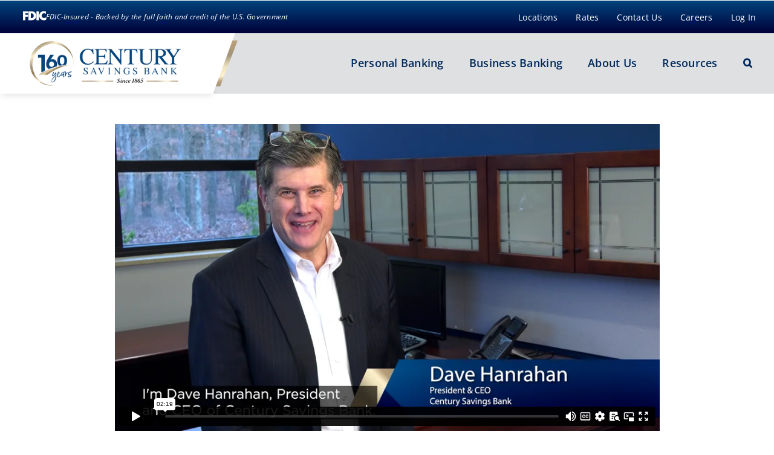

--- FILE ---
content_type: text/html; charset=UTF-8
request_url: https://player.vimeo.com/video/797505423?h=117d048ffc
body_size: 6686
content:
<!DOCTYPE html>
<html lang="en">
<head>
  <meta charset="utf-8">
  <meta name="viewport" content="width=device-width,initial-scale=1,user-scalable=yes">
  
  <link rel="canonical" href="https://player.vimeo.com/video/797505423">
  <meta name="googlebot" content="noindex,indexifembedded">
  
  
  <title>Welcome Dave Hanrahan on Vimeo</title>
  <style>
      body, html, .player, .fallback {
          overflow: hidden;
          width: 100%;
          height: 100%;
          margin: 0;
          padding: 0;
      }
      .fallback {
          
              background-color: transparent;
          
      }
      .player.loading { opacity: 0; }
      .fallback iframe {
          position: fixed;
          left: 0;
          top: 0;
          width: 100%;
          height: 100%;
      }
  </style>
  <link rel="modulepreload" href="https://f.vimeocdn.com/p/4.46.25/js/player.module.js" crossorigin="anonymous">
  <link rel="modulepreload" href="https://f.vimeocdn.com/p/4.46.25/js/vendor.module.js" crossorigin="anonymous">
  <link rel="preload" href="https://f.vimeocdn.com/p/4.46.25/css/player.css" as="style">
</head>

<body>


<div class="vp-placeholder">
    <style>
        .vp-placeholder,
        .vp-placeholder-thumb,
        .vp-placeholder-thumb::before,
        .vp-placeholder-thumb::after {
            position: absolute;
            top: 0;
            bottom: 0;
            left: 0;
            right: 0;
        }
        .vp-placeholder {
            visibility: hidden;
            width: 100%;
            max-height: 100%;
            height: calc(1080 / 1920 * 100vw);
            max-width: calc(1920 / 1080 * 100vh);
            margin: auto;
        }
        .vp-placeholder-carousel {
            display: none;
            background-color: #000;
            position: absolute;
            left: 0;
            right: 0;
            bottom: -60px;
            height: 60px;
        }
    </style>

    

    
        <style>
            .vp-placeholder-thumb {
                overflow: hidden;
                width: 100%;
                max-height: 100%;
                margin: auto;
            }
            .vp-placeholder-thumb::before,
            .vp-placeholder-thumb::after {
                content: "";
                display: block;
                filter: blur(7px);
                margin: 0;
                background: url(https://i.vimeocdn.com/video/1607221169-6f1c740b47b59f7fb34526ed8f9d36386a22c16ae5659a115456e8b2498a0634-d?mw=80&q=85) 50% 50% / contain no-repeat;
            }
            .vp-placeholder-thumb::before {
                 
                margin: -30px;
            }
        </style>
    

    <div class="vp-placeholder-thumb"></div>
    <div class="vp-placeholder-carousel"></div>
    <script>function placeholderInit(t,h,d,s,n,o){var i=t.querySelector(".vp-placeholder"),v=t.querySelector(".vp-placeholder-thumb");if(h){var p=function(){try{return window.self!==window.top}catch(a){return!0}}(),w=200,y=415,r=60;if(!p&&window.innerWidth>=w&&window.innerWidth<y){i.style.bottom=r+"px",i.style.maxHeight="calc(100vh - "+r+"px)",i.style.maxWidth="calc("+n+" / "+o+" * (100vh - "+r+"px))";var f=t.querySelector(".vp-placeholder-carousel");f.style.display="block"}}if(d){var e=new Image;e.onload=function(){var a=n/o,c=e.width/e.height;if(c<=.95*a||c>=1.05*a){var l=i.getBoundingClientRect(),g=l.right-l.left,b=l.bottom-l.top,m=window.innerWidth/g*100,x=window.innerHeight/b*100;v.style.height="calc("+e.height+" / "+e.width+" * "+m+"vw)",v.style.maxWidth="calc("+e.width+" / "+e.height+" * "+x+"vh)"}i.style.visibility="visible"},e.src=s}else i.style.visibility="visible"}
</script>
    <script>placeholderInit(document,  false ,  true , "https://i.vimeocdn.com/video/1607221169-6f1c740b47b59f7fb34526ed8f9d36386a22c16ae5659a115456e8b2498a0634-d?mw=80\u0026q=85",  1920 ,  1080 );</script>
</div>

<div id="player" class="player"></div>
<script>window.playerConfig = {"cdn_url":"https://f.vimeocdn.com","vimeo_api_url":"api.vimeo.com","request":{"files":{"dash":{"cdns":{"akfire_interconnect_quic":{"avc_url":"https://vod-adaptive-ak.vimeocdn.com/exp=1769034169~acl=%2Fcf92df35-2a66-41cf-a6be-6f6896a9e0e1%2Fpsid%3Dfb57a2e123c3738168fe86409cf040be2fa718431aed5d4ebb0557686348eac8%2F%2A~hmac=b939f5ed4e12c5900642a7fc5d4a0e4a16cae294cd6b64b0547d2d5120fd7f62/cf92df35-2a66-41cf-a6be-6f6896a9e0e1/psid=fb57a2e123c3738168fe86409cf040be2fa718431aed5d4ebb0557686348eac8/v2/playlist/av/primary/prot/cXNyPTE/playlist.json?omit=av1-hevc\u0026pathsig=8c953e4f~uMzJ51Kag4ySk-Wg1alpaGvkg3K4P_GZS98oes3fTDU\u0026qsr=1\u0026r=dXM%3D\u0026rh=2c1Gus","origin":"gcs","url":"https://vod-adaptive-ak.vimeocdn.com/exp=1769034169~acl=%2Fcf92df35-2a66-41cf-a6be-6f6896a9e0e1%2Fpsid%3Dfb57a2e123c3738168fe86409cf040be2fa718431aed5d4ebb0557686348eac8%2F%2A~hmac=b939f5ed4e12c5900642a7fc5d4a0e4a16cae294cd6b64b0547d2d5120fd7f62/cf92df35-2a66-41cf-a6be-6f6896a9e0e1/psid=fb57a2e123c3738168fe86409cf040be2fa718431aed5d4ebb0557686348eac8/v2/playlist/av/primary/prot/cXNyPTE/playlist.json?pathsig=8c953e4f~uMzJ51Kag4ySk-Wg1alpaGvkg3K4P_GZS98oes3fTDU\u0026qsr=1\u0026r=dXM%3D\u0026rh=2c1Gus"},"fastly_skyfire":{"avc_url":"https://skyfire.vimeocdn.com/1769034169-0xbb016c9d41515f0e73b2d43f60cb0e7da983efed/cf92df35-2a66-41cf-a6be-6f6896a9e0e1/psid=fb57a2e123c3738168fe86409cf040be2fa718431aed5d4ebb0557686348eac8/v2/playlist/av/primary/prot/cXNyPTE/playlist.json?omit=av1-hevc\u0026pathsig=8c953e4f~uMzJ51Kag4ySk-Wg1alpaGvkg3K4P_GZS98oes3fTDU\u0026qsr=1\u0026r=dXM%3D\u0026rh=2c1Gus","origin":"gcs","url":"https://skyfire.vimeocdn.com/1769034169-0xbb016c9d41515f0e73b2d43f60cb0e7da983efed/cf92df35-2a66-41cf-a6be-6f6896a9e0e1/psid=fb57a2e123c3738168fe86409cf040be2fa718431aed5d4ebb0557686348eac8/v2/playlist/av/primary/prot/cXNyPTE/playlist.json?pathsig=8c953e4f~uMzJ51Kag4ySk-Wg1alpaGvkg3K4P_GZS98oes3fTDU\u0026qsr=1\u0026r=dXM%3D\u0026rh=2c1Gus"}},"default_cdn":"akfire_interconnect_quic","separate_av":true,"streams":[{"profile":"f9e4a5d7-8043-4af3-b231-641ca735a130","id":"62a6ce1b-0827-4356-a787-f185130b69f7","fps":24,"quality":"540p"},{"profile":"5ff7441f-4973-4241-8c2e-976ef4a572b0","id":"70d6b27a-3d64-425b-b8ee-4bb9fd057325","fps":24,"quality":"1080p"},{"profile":"f3f6f5f0-2e6b-4e90-994e-842d1feeabc0","id":"033ca871-0d49-40a6-b4bd-595ba961643f","fps":24,"quality":"720p"},{"profile":"c3347cdf-6c91-4ab3-8d56-737128e7a65f","id":"abb354b2-aca2-4b19-9204-a5edb8efff90","fps":24,"quality":"360p"},{"profile":"d0b41bac-2bf2-4310-8113-df764d486192","id":"f48f2669-b854-4bdf-9ab6-de1fd976fa4f","fps":24,"quality":"240p"}],"streams_avc":[{"profile":"d0b41bac-2bf2-4310-8113-df764d486192","id":"f48f2669-b854-4bdf-9ab6-de1fd976fa4f","fps":24,"quality":"240p"},{"profile":"f9e4a5d7-8043-4af3-b231-641ca735a130","id":"62a6ce1b-0827-4356-a787-f185130b69f7","fps":24,"quality":"540p"},{"profile":"5ff7441f-4973-4241-8c2e-976ef4a572b0","id":"70d6b27a-3d64-425b-b8ee-4bb9fd057325","fps":24,"quality":"1080p"},{"profile":"f3f6f5f0-2e6b-4e90-994e-842d1feeabc0","id":"033ca871-0d49-40a6-b4bd-595ba961643f","fps":24,"quality":"720p"},{"profile":"c3347cdf-6c91-4ab3-8d56-737128e7a65f","id":"abb354b2-aca2-4b19-9204-a5edb8efff90","fps":24,"quality":"360p"}]},"hls":{"captions":"https://vod-adaptive-ak.vimeocdn.com/exp=1769034169~acl=%2Fcf92df35-2a66-41cf-a6be-6f6896a9e0e1%2Fpsid%3Dfb57a2e123c3738168fe86409cf040be2fa718431aed5d4ebb0557686348eac8%2F%2A~hmac=b939f5ed4e12c5900642a7fc5d4a0e4a16cae294cd6b64b0547d2d5120fd7f62/cf92df35-2a66-41cf-a6be-6f6896a9e0e1/psid=fb57a2e123c3738168fe86409cf040be2fa718431aed5d4ebb0557686348eac8/v2/playlist/av/primary/sub/72798677-c-en-x-autogen/prot/cXNyPTE/playlist.m3u8?ext-subs=1\u0026locale=en-US\u0026omit=opus\u0026pathsig=8c953e4f~I7GYzV8LyQoct1DtAZi-RLYXRGVr4xnzvR7q4G4p_gM\u0026qsr=1\u0026r=dXM%3D\u0026rh=2c1Gus\u0026sf=fmp4","cdns":{"akfire_interconnect_quic":{"avc_url":"https://vod-adaptive-ak.vimeocdn.com/exp=1769034169~acl=%2Fcf92df35-2a66-41cf-a6be-6f6896a9e0e1%2Fpsid%3Dfb57a2e123c3738168fe86409cf040be2fa718431aed5d4ebb0557686348eac8%2F%2A~hmac=b939f5ed4e12c5900642a7fc5d4a0e4a16cae294cd6b64b0547d2d5120fd7f62/cf92df35-2a66-41cf-a6be-6f6896a9e0e1/psid=fb57a2e123c3738168fe86409cf040be2fa718431aed5d4ebb0557686348eac8/v2/playlist/av/primary/sub/72798677-c-en-x-autogen/prot/cXNyPTE/playlist.m3u8?ext-subs=1\u0026locale=en-US\u0026omit=av1-hevc-opus\u0026pathsig=8c953e4f~I7GYzV8LyQoct1DtAZi-RLYXRGVr4xnzvR7q4G4p_gM\u0026qsr=1\u0026r=dXM%3D\u0026rh=2c1Gus\u0026sf=fmp4","captions":"https://vod-adaptive-ak.vimeocdn.com/exp=1769034169~acl=%2Fcf92df35-2a66-41cf-a6be-6f6896a9e0e1%2Fpsid%3Dfb57a2e123c3738168fe86409cf040be2fa718431aed5d4ebb0557686348eac8%2F%2A~hmac=b939f5ed4e12c5900642a7fc5d4a0e4a16cae294cd6b64b0547d2d5120fd7f62/cf92df35-2a66-41cf-a6be-6f6896a9e0e1/psid=fb57a2e123c3738168fe86409cf040be2fa718431aed5d4ebb0557686348eac8/v2/playlist/av/primary/sub/72798677-c-en-x-autogen/prot/cXNyPTE/playlist.m3u8?ext-subs=1\u0026locale=en-US\u0026omit=opus\u0026pathsig=8c953e4f~I7GYzV8LyQoct1DtAZi-RLYXRGVr4xnzvR7q4G4p_gM\u0026qsr=1\u0026r=dXM%3D\u0026rh=2c1Gus\u0026sf=fmp4","origin":"gcs","url":"https://vod-adaptive-ak.vimeocdn.com/exp=1769034169~acl=%2Fcf92df35-2a66-41cf-a6be-6f6896a9e0e1%2Fpsid%3Dfb57a2e123c3738168fe86409cf040be2fa718431aed5d4ebb0557686348eac8%2F%2A~hmac=b939f5ed4e12c5900642a7fc5d4a0e4a16cae294cd6b64b0547d2d5120fd7f62/cf92df35-2a66-41cf-a6be-6f6896a9e0e1/psid=fb57a2e123c3738168fe86409cf040be2fa718431aed5d4ebb0557686348eac8/v2/playlist/av/primary/sub/72798677-c-en-x-autogen/prot/cXNyPTE/playlist.m3u8?ext-subs=1\u0026locale=en-US\u0026omit=opus\u0026pathsig=8c953e4f~I7GYzV8LyQoct1DtAZi-RLYXRGVr4xnzvR7q4G4p_gM\u0026qsr=1\u0026r=dXM%3D\u0026rh=2c1Gus\u0026sf=fmp4"},"fastly_skyfire":{"avc_url":"https://skyfire.vimeocdn.com/1769034169-0xbb016c9d41515f0e73b2d43f60cb0e7da983efed/cf92df35-2a66-41cf-a6be-6f6896a9e0e1/psid=fb57a2e123c3738168fe86409cf040be2fa718431aed5d4ebb0557686348eac8/v2/playlist/av/primary/sub/72798677-c-en-x-autogen/prot/cXNyPTE/playlist.m3u8?ext-subs=1\u0026locale=en-US\u0026omit=av1-hevc-opus\u0026pathsig=8c953e4f~I7GYzV8LyQoct1DtAZi-RLYXRGVr4xnzvR7q4G4p_gM\u0026qsr=1\u0026r=dXM%3D\u0026rh=2c1Gus\u0026sf=fmp4","captions":"https://skyfire.vimeocdn.com/1769034169-0xbb016c9d41515f0e73b2d43f60cb0e7da983efed/cf92df35-2a66-41cf-a6be-6f6896a9e0e1/psid=fb57a2e123c3738168fe86409cf040be2fa718431aed5d4ebb0557686348eac8/v2/playlist/av/primary/sub/72798677-c-en-x-autogen/prot/cXNyPTE/playlist.m3u8?ext-subs=1\u0026locale=en-US\u0026omit=opus\u0026pathsig=8c953e4f~I7GYzV8LyQoct1DtAZi-RLYXRGVr4xnzvR7q4G4p_gM\u0026qsr=1\u0026r=dXM%3D\u0026rh=2c1Gus\u0026sf=fmp4","origin":"gcs","url":"https://skyfire.vimeocdn.com/1769034169-0xbb016c9d41515f0e73b2d43f60cb0e7da983efed/cf92df35-2a66-41cf-a6be-6f6896a9e0e1/psid=fb57a2e123c3738168fe86409cf040be2fa718431aed5d4ebb0557686348eac8/v2/playlist/av/primary/sub/72798677-c-en-x-autogen/prot/cXNyPTE/playlist.m3u8?ext-subs=1\u0026locale=en-US\u0026omit=opus\u0026pathsig=8c953e4f~I7GYzV8LyQoct1DtAZi-RLYXRGVr4xnzvR7q4G4p_gM\u0026qsr=1\u0026r=dXM%3D\u0026rh=2c1Gus\u0026sf=fmp4"}},"default_cdn":"akfire_interconnect_quic","separate_av":true}},"file_codecs":{"av1":[],"avc":["f48f2669-b854-4bdf-9ab6-de1fd976fa4f","62a6ce1b-0827-4356-a787-f185130b69f7","70d6b27a-3d64-425b-b8ee-4bb9fd057325","033ca871-0d49-40a6-b4bd-595ba961643f","abb354b2-aca2-4b19-9204-a5edb8efff90"],"hevc":{"dvh1":[],"hdr":[],"sdr":[]}},"lang":"en","referrer":"https://www.centurysb.com/","cookie_domain":".vimeo.com","signature":"9b0398d85ad7261261315f1fd4c94522","timestamp":1769030569,"expires":3600,"text_tracks":[{"id":72798677,"lang":"en-x-autogen","url":"https://captions.vimeo.com/captions/72798677.vtt?expires=1769034169\u0026sig=3ea12f4676fd5c01227fa8cc4b603ffd14aebcd2","kind":"captions","label":"English (auto-generated)","provenance":"ai_generated","default":true}],"thumb_preview":{"url":"https://videoapi-sprites.vimeocdn.com/video-sprites/image/6aca0774-d2fb-499a-870c-aa5e8629aa3b.0.jpeg?ClientID=sulu\u0026Expires=1769034169\u0026Signature=cb16ed21347b56f9f70620bd4153af87ab9fcebe","height":2640,"width":4686,"frame_height":240,"frame_width":426,"columns":11,"frames":120},"currency":"USD","session":"129e823f9acab502b1196e7a2ffe326cfeeffb5f1769030569","cookie":{"volume":1,"quality":null,"hd":0,"captions":null,"transcript":null,"captions_styles":{"color":null,"fontSize":null,"fontFamily":null,"fontOpacity":null,"bgOpacity":null,"windowColor":null,"windowOpacity":null,"bgColor":null,"edgeStyle":null},"audio_language":null,"audio_kind":null,"qoe_survey_vote":0},"build":{"backend":"31e9776","js":"4.46.25"},"urls":{"js":"https://f.vimeocdn.com/p/4.46.25/js/player.js","js_base":"https://f.vimeocdn.com/p/4.46.25/js","js_module":"https://f.vimeocdn.com/p/4.46.25/js/player.module.js","js_vendor_module":"https://f.vimeocdn.com/p/4.46.25/js/vendor.module.js","locales_js":{"de-DE":"https://f.vimeocdn.com/p/4.46.25/js/player.de-DE.js","en":"https://f.vimeocdn.com/p/4.46.25/js/player.js","es":"https://f.vimeocdn.com/p/4.46.25/js/player.es.js","fr-FR":"https://f.vimeocdn.com/p/4.46.25/js/player.fr-FR.js","ja-JP":"https://f.vimeocdn.com/p/4.46.25/js/player.ja-JP.js","ko-KR":"https://f.vimeocdn.com/p/4.46.25/js/player.ko-KR.js","pt-BR":"https://f.vimeocdn.com/p/4.46.25/js/player.pt-BR.js","zh-CN":"https://f.vimeocdn.com/p/4.46.25/js/player.zh-CN.js"},"ambisonics_js":"https://f.vimeocdn.com/p/external/ambisonics.min.js","barebone_js":"https://f.vimeocdn.com/p/4.46.25/js/barebone.js","chromeless_js":"https://f.vimeocdn.com/p/4.46.25/js/chromeless.js","three_js":"https://f.vimeocdn.com/p/external/three.rvimeo.min.js","vuid_js":"https://f.vimeocdn.com/js_opt/modules/utils/vuid.min.js","hive_sdk":"https://f.vimeocdn.com/p/external/hive-sdk.js","hive_interceptor":"https://f.vimeocdn.com/p/external/hive-interceptor.js","proxy":"https://player.vimeo.com/static/proxy.html","css":"https://f.vimeocdn.com/p/4.46.25/css/player.css","chromeless_css":"https://f.vimeocdn.com/p/4.46.25/css/chromeless.css","fresnel":"https://arclight.vimeo.com/add/player-stats","player_telemetry_url":"https://arclight.vimeo.com/player-events","telemetry_base":"https://lensflare.vimeo.com"},"flags":{"plays":1,"dnt":0,"autohide_controls":0,"preload_video":"metadata_on_hover","qoe_survey_forced":0,"ai_widget":0,"ecdn_delta_updates":0,"disable_mms":0,"check_clip_skipping_forward":0},"country":"US","client":{"ip":"3.22.185.100"},"ab_tests":{"cross_origin_texttracks":{"group":"variant","track":false,"data":null}},"atid":"617944093.1769030569","ai_widget_signature":"7f4b9407952ab520e343c1fda7b901f02def3151c11c51d5b5892a58f052be74_1769034169","config_refresh_url":"https://player.vimeo.com/video/797505423/config/request?atid=617944093.1769030569\u0026expires=3600\u0026referrer=https%3A%2F%2Fwww.centurysb.com%2F\u0026session=129e823f9acab502b1196e7a2ffe326cfeeffb5f1769030569\u0026signature=9b0398d85ad7261261315f1fd4c94522\u0026time=1769030569\u0026v=1"},"player_url":"player.vimeo.com","video":{"id":797505423,"title":"Welcome Dave Hanrahan","width":1920,"height":1080,"duration":139,"url":"","share_url":"https://vimeo.com/797505423","embed_code":"\u003ciframe title=\"vimeo-player\" src=\"https://player.vimeo.com/video/797505423?h=117d048ffc\" width=\"640\" height=\"360\" frameborder=\"0\" referrerpolicy=\"strict-origin-when-cross-origin\" allow=\"autoplay; fullscreen; picture-in-picture; clipboard-write; encrypted-media; web-share\"   allowfullscreen\u003e\u003c/iframe\u003e","default_to_hd":0,"privacy":"disable","embed_permission":"public","thumbnail_url":"https://i.vimeocdn.com/video/1607221169-6f1c740b47b59f7fb34526ed8f9d36386a22c16ae5659a115456e8b2498a0634-d","owner":{"id":19876318,"name":"Century Savings Bank","img":"https://i.vimeocdn.com/portrait/defaults-blue_60x60?region=us","img_2x":"https://i.vimeocdn.com/portrait/defaults-blue_60x60?region=us","url":"https://vimeo.com/user19876318","account_type":"pro"},"spatial":0,"live_event":null,"version":{"current":null,"available":[{"id":522422786,"file_id":3553411328,"is_current":true},{"id":521373627,"file_id":3551676291,"is_current":false}]},"unlisted_hash":null,"rating":{"id":6},"fps":24,"bypass_token":"eyJ0eXAiOiJKV1QiLCJhbGciOiJIUzI1NiJ9.eyJjbGlwX2lkIjo3OTc1MDU0MjMsImV4cCI6MTc2OTAzNDE4MH0.MKghoz9ryFUYodEsJV9YIDH71lAG_VIMigYIpo8jltQ","channel_layout":"stereo","ai":0,"locale":"en-US"},"user":{"id":0,"team_id":0,"team_origin_user_id":0,"account_type":"none","liked":0,"watch_later":0,"owner":0,"mod":0,"logged_in":0,"private_mode_enabled":0,"vimeo_api_client_token":"eyJhbGciOiJIUzI1NiIsInR5cCI6IkpXVCJ9.eyJzZXNzaW9uX2lkIjoiMTI5ZTgyM2Y5YWNhYjUwMmIxMTk2ZTdhMmZmZTMyNmNmZWVmZmI1ZjE3NjkwMzA1NjkiLCJleHAiOjE3NjkwMzQxNjksImFwcF9pZCI6MTE4MzU5LCJzY29wZXMiOiJwdWJsaWMgc3RhdHMifQ.-ItVglLhMzWDjiPjT7hmSG7Gt0QzLqEQDSME9eCYtg4"},"view":1,"vimeo_url":"vimeo.com","embed":{"audio_track":"","autoplay":0,"autopause":1,"dnt":0,"editor":0,"keyboard":1,"log_plays":1,"loop":0,"muted":0,"on_site":0,"texttrack":"","transparent":1,"outro":"videos","playsinline":1,"quality":null,"player_id":"","api":null,"app_id":"","color":"00adef","color_one":"000000","color_two":"00adef","color_three":"ffffff","color_four":"000000","context":"embed.main","settings":{"auto_pip":1,"badge":0,"byline":0,"collections":0,"color":0,"force_color_one":0,"force_color_two":0,"force_color_three":0,"force_color_four":0,"embed":0,"fullscreen":1,"like":0,"logo":0,"playbar":1,"portrait":0,"pip":1,"share":0,"spatial_compass":0,"spatial_label":0,"speed":1,"title":0,"volume":1,"watch_later":0,"watch_full_video":1,"controls":1,"airplay":1,"audio_tracks":1,"chapters":1,"chromecast":1,"cc":1,"transcript":1,"quality":1,"play_button_position":0,"ask_ai":0,"skipping_forward":1,"debug_payload_collection_policy":"default"},"create_interactive":{"has_create_interactive":false,"viddata_url":""},"min_quality":null,"max_quality":null,"initial_quality":null,"prefer_mms":1}}</script>
<script>const fullscreenSupported="exitFullscreen"in document||"webkitExitFullscreen"in document||"webkitCancelFullScreen"in document||"mozCancelFullScreen"in document||"msExitFullscreen"in document||"webkitEnterFullScreen"in document.createElement("video");var isIE=checkIE(window.navigator.userAgent),incompatibleBrowser=!fullscreenSupported||isIE;window.noModuleLoading=!1,window.dynamicImportSupported=!1,window.cssLayersSupported=typeof CSSLayerBlockRule<"u",window.isInIFrame=function(){try{return window.self!==window.top}catch(e){return!0}}(),!window.isInIFrame&&/twitter/i.test(navigator.userAgent)&&window.playerConfig.video.url&&(window.location=window.playerConfig.video.url),window.playerConfig.request.lang&&document.documentElement.setAttribute("lang",window.playerConfig.request.lang),window.loadScript=function(e){var n=document.getElementsByTagName("script")[0];n&&n.parentNode?n.parentNode.insertBefore(e,n):document.head.appendChild(e)},window.loadVUID=function(){if(!window.playerConfig.request.flags.dnt&&!window.playerConfig.embed.dnt){window._vuid=[["pid",window.playerConfig.request.session]];var e=document.createElement("script");e.async=!0,e.src=window.playerConfig.request.urls.vuid_js,window.loadScript(e)}},window.loadCSS=function(e,n){var i={cssDone:!1,startTime:new Date().getTime(),link:e.createElement("link")};return i.link.rel="stylesheet",i.link.href=n,e.getElementsByTagName("head")[0].appendChild(i.link),i.link.onload=function(){i.cssDone=!0},i},window.loadLegacyJS=function(e,n){if(incompatibleBrowser){var i=e.querySelector(".vp-placeholder");i&&i.parentNode&&i.parentNode.removeChild(i);let a=`/video/${window.playerConfig.video.id}/fallback`;window.playerConfig.request.referrer&&(a+=`?referrer=${window.playerConfig.request.referrer}`),n.innerHTML=`<div class="fallback"><iframe title="unsupported message" src="${a}" frameborder="0"></iframe></div>`}else{n.className="player loading";var t=window.loadCSS(e,window.playerConfig.request.urls.css),r=e.createElement("script"),o=!1;r.src=window.playerConfig.request.urls.js,window.loadScript(r),r["onreadystatechange"in r?"onreadystatechange":"onload"]=function(){!o&&(!this.readyState||this.readyState==="loaded"||this.readyState==="complete")&&(o=!0,playerObject=new VimeoPlayer(n,window.playerConfig,t.cssDone||{link:t.link,startTime:t.startTime}))},window.loadVUID()}};function checkIE(e){e=e&&e.toLowerCase?e.toLowerCase():"";function n(r){return r=r.toLowerCase(),new RegExp(r).test(e);return browserRegEx}var i=n("msie")?parseFloat(e.replace(/^.*msie (\d+).*$/,"$1")):!1,t=n("trident")?parseFloat(e.replace(/^.*trident\/(\d+)\.(\d+).*$/,"$1.$2"))+4:!1;return i||t}
</script>
<script nomodule>
  window.noModuleLoading = true;
  var playerEl = document.getElementById('player');
  window.loadLegacyJS(document, playerEl);
</script>
<script type="module">try{import("").catch(()=>{})}catch(t){}window.dynamicImportSupported=!0;
</script>
<script type="module">if(!window.dynamicImportSupported||!window.cssLayersSupported){if(!window.noModuleLoading){window.noModuleLoading=!0;var playerEl=document.getElementById("player");window.loadLegacyJS(document,playerEl)}var moduleScriptLoader=document.getElementById("js-module-block");moduleScriptLoader&&moduleScriptLoader.parentElement.removeChild(moduleScriptLoader)}
</script>
<script type="module" id="js-module-block">if(!window.noModuleLoading&&window.dynamicImportSupported&&window.cssLayersSupported){const n=document.getElementById("player"),e=window.loadCSS(document,window.playerConfig.request.urls.css);import(window.playerConfig.request.urls.js_module).then(function(o){new o.VimeoPlayer(n,window.playerConfig,e.cssDone||{link:e.link,startTime:e.startTime}),window.loadVUID()}).catch(function(o){throw/TypeError:[A-z ]+import[A-z ]+module/gi.test(o)&&window.loadLegacyJS(document,n),o})}
</script>

<script type="application/ld+json">{"embedUrl":"https://player.vimeo.com/video/797505423?h=117d048ffc","thumbnailUrl":"https://i.vimeocdn.com/video/1607221169-6f1c740b47b59f7fb34526ed8f9d36386a22c16ae5659a115456e8b2498a0634-d?f=webp","name":"Welcome Dave Hanrahan","description":"This is \"Welcome Dave Hanrahan\" by \"Century Savings Bank\" on Vimeo, the home for high quality videos and the people who love them.","duration":"PT139S","uploadDate":"2023-02-09T16:22:19-05:00","@context":"https://schema.org/","@type":"VideoObject"}</script>

</body>
</html>


--- FILE ---
content_type: text/vtt; charset=utf-8
request_url: https://captions.vimeo.com/captions/72798677.vtt?expires=1769034169&sig=3ea12f4676fd5c01227fa8cc4b603ffd14aebcd2
body_size: 4090
content:
WEBVTT

1
00:00:00.200 --> 00:00:03.400
I'm Dave Hanrahan president and CEO of century Savings

2
00:00:03.400 --> 00:00:06.400
Bank. I've been a community Banker in South Jersey for more

3
00:00:06.400 --> 00:00:09.400
than 30 years. And in 2020 joined Century

4
00:00:09.400 --> 00:00:12.900
Savings Bank. I'm proud that we've been actively exploring

5
00:00:12.900 --> 00:00:15.200
new markets and banking products to serve

6
00:00:15.200 --> 00:00:18.800
the region better while continuing to focus on centuries

7
00:00:18.800 --> 00:00:21.800
Financial strength expand our team of quality bankers

8
00:00:21.800 --> 00:00:25.000
and support our mutual ownership structure.

9
00:00:24.700 --> 00:00:27.400
I'm committed to continuing and

10
00:00:27.400 --> 00:00:30.000
growing our Rich history of service to the

11
00:00:30.000 --> 00:00:30.300
community.

12
00:00:32.300 --> 00:00:35.400
We're loyal to our local roots other Banks make decisions outside

13
00:00:35.400 --> 00:00:39.200
our Market not us for over 155 years.

14
00:00:39.200 --> 00:00:42.400
We've been the Community Bank where the customer comes first

15
00:00:42.400 --> 00:00:45.700
when it comes to financial institutions. You often

16
00:00:45.700 --> 00:00:49.100
hear them use the word strength when describing themselves, but

17
00:00:48.100 --> 00:00:51.900
what is strength when it comes to a bank at Century

18
00:00:51.900 --> 00:00:54.300
Savings Bank, we measure our success by doing what

19
00:00:54.300 --> 00:00:55.800
our customers find most important.

20
00:00:56.500 --> 00:00:59.400
Of course our fiscal strength is the amount of money. We

21
00:00:59.400 --> 00:01:02.500
have through our deposits the amounts we can loan and

22
00:01:02.500 --> 00:01:05.400
the loans we Service as a mutual Bank, we are

23
00:01:05.400 --> 00:01:08.500
accountable to our customers not stockholders and

24
00:01:08.500 --> 00:01:12.000
are committed to Growing Century generation after generation,

25
00:01:11.700 --> 00:01:15.000
but there's more to strength than that like

26
00:01:14.500 --> 00:01:17.500
being a regional leader in economic growth

27
00:01:17.500 --> 00:01:20.400
offering financial support in a crisis

28
00:01:20.400 --> 00:01:24.700
accessible banking convenience to all and unending

29
00:01:23.700 --> 00:01:26.400
commitments to improve technology and

30
00:01:26.400 --> 00:01:29.400
customer service. So with all of this in mind, you can

31
00:01:29.400 --> 00:01:32.200
see that our commitment to our financial strength is part of

32
00:01:32.200 --> 00:01:35.500
our DNA we give where we live every year.

33
00:01:35.500 --> 00:01:39.200
We give direct support to many local charities. We

34
00:01:38.200 --> 00:01:41.400
also donate our time talent and

35
00:01:41.400 --> 00:01:44.500
resources because they are equally as important as

36
00:01:44.500 --> 00:01:47.900
the income we give I'm proud that our team members volunteer

37
00:01:47.900 --> 00:01:51.400
hundreds of hours and our community Our Community

38
00:01:51.400 --> 00:01:54.800
Development initiatives spread throughout South Jersey and

39
00:01:54.800 --> 00:01:56.200
the support we provide to our

40
00:01:56.500 --> 00:01:59.800
really Partners significantly and noticeably impacts

41
00:01:59.800 --> 00:02:02.400
those areas. We're committed to

42
00:02:02.400 --> 00:02:02.700
you.

43
00:02:03.400 --> 00:02:06.100
We're committed to our customers. We're committed to

44
00:02:06.100 --> 00:02:09.400
our community. We are Century Savings Bank

45
00:02:09.400 --> 00:02:12.500
since 1865. Our loyalty is

46
00:02:12.500 --> 00:02:13.000
local.


--- FILE ---
content_type: text/plain
request_url: https://www.google-analytics.com/j/collect?v=1&_v=j102&a=945259333&t=pageview&_s=1&dl=https%3A%2F%2Fwww.centurysb.com%2Fnews%2Fwelcome-dave-hanrahan%2F&ul=en-us%40posix&dt=Welcome%20Dave%20Hanrahan%20-%20Century%20Savings%20Bank&sr=1280x720&vp=1280x720&_u=YADAAEABAAAAACAAI~&jid=1409901565&gjid=415716073&cid=142324566.1769030571&tid=UA-117276893-1&_gid=472916033.1769030571&_r=1&_slc=1&gtm=45He61k1n81WKDX7F4v895702732za200zd895702732&gcd=13l3l3l3l1l1&dma=0&tag_exp=103116026~103200004~104527907~104528501~104684208~104684211~105391252~115938465~115938468~117041587~117099529~117124381&z=1366403588
body_size: -567
content:
2,cG-L1CQZPMTT8